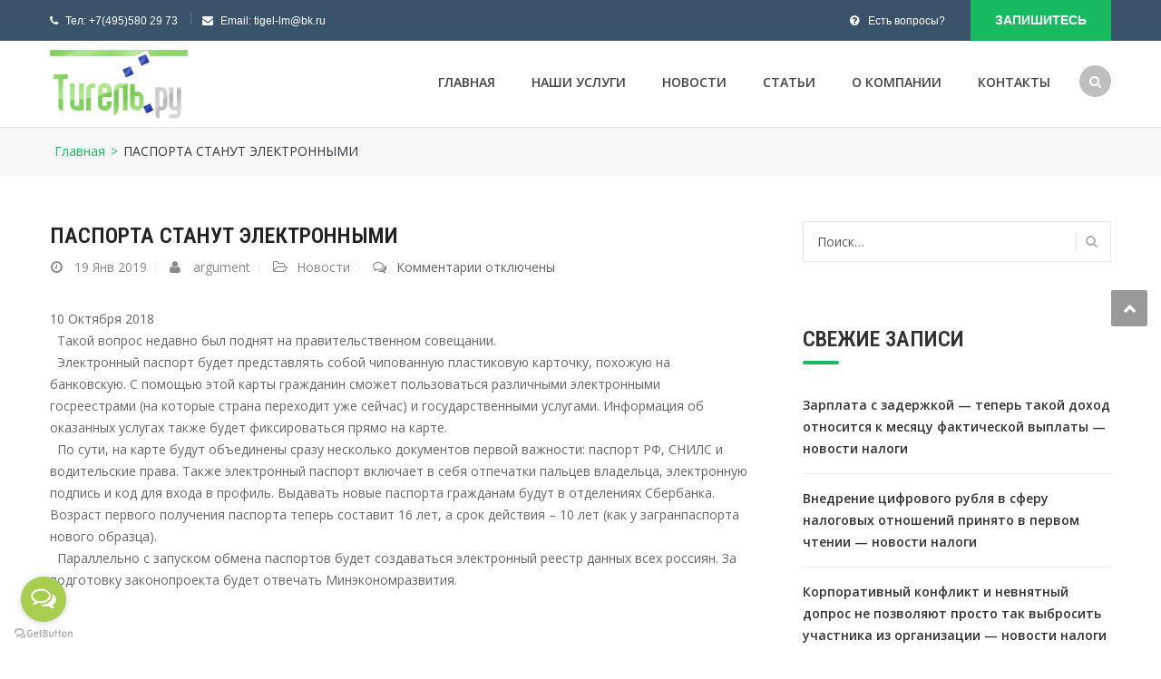

--- FILE ---
content_type: text/html; charset=UTF-8
request_url: https://tigel.ru/pasporta-stanut-elektronnymi/
body_size: 10904
content:
<!DOCTYPE html><html lang="ru-RU" prefix="og: http://ogp.me/ns# article: http://ogp.me/ns/article#  profile: http://ogp.me/ns/profile# fb: http://ogp.me/ns/fb#"><head><meta charset="utf-8"><meta name="viewport" content="width=device-width, initial-scale=1"><link rel="stylesheet" media="print" onload="this.onload=null;this.media='all';" id="ao_optimized_gfonts" href="https://fonts.googleapis.com/css?family=Open+Sans%3A%7CRoboto+Condensed%3A600%7COpen+Sans%3A600&amp;display=swap"><link rel="profile" href="http://gmpg.org/xfn/11"><meta name="yandex-verification" content="06e66836279f7a0e" /><link rel="apple-touch-icon" sizes="57x57" href="/apple-icon-57x57.png"><link rel="apple-touch-icon" sizes="60x60" href="/apple-icon-60x60.png"><link rel="apple-touch-icon" sizes="72x72" href="/apple-icon-72x72.png"><link rel="apple-touch-icon" sizes="76x76" href="/apple-icon-76x76.png"><link rel="apple-touch-icon" sizes="114x114" href="/apple-icon-114x114.png"><link rel="apple-touch-icon" sizes="120x120" href="/apple-icon-120x120.png"><link rel="apple-touch-icon" sizes="144x144" href="/apple-icon-144x144.png"><link rel="apple-touch-icon" sizes="152x152" href="/apple-icon-152x152.png"><link rel="apple-touch-icon" sizes="180x180" href="/apple-icon-180x180.png"><link rel="icon" type="image/png" sizes="192x192"  href="/android-icon-192x192.png"><link rel="icon" type="image/png" sizes="32x32" href="/favicon-32x32.png"><link rel="icon" type="image/png" sizes="96x96" href="/favicon-96x96.png"><link rel="icon" type="image/png" sizes="16x16" href="/favicon-16x16.png"><link rel="manifest" href="/manifest.json"><meta name="msapplication-TileColor" content="#ffffff"><meta name="msapplication-TileImage" content="/ms-icon-144x144.png"><meta name="theme-color" content="#ffffff"><meta name='robots' content='index, follow, max-image-preview:large, max-snippet:-1, max-video-preview:-1' /><link media="all" href="https://tigel.ru/wp-content/cache/autoptimize/css/autoptimize_62c46ddc3bef9f8a11ba3ce0926b9d71.css" rel="stylesheet"><title>ПАСПОРТА СТАНУТ ЭЛЕКТРОННЫМИ - Бухгалтерское сопровождение и финансовые услуги</title><meta name="description" content="10 Октября 2018   Такой вопрос недавно был поднят на правительственном совещании.   Электронный паспорт будет представлять собой чипованную пластиковую" /><link rel="canonical" href="https://tigel.ru/pasporta-stanut-elektronnymi/" /><meta property="og:locale" content="ru_RU" /><meta property="og:type" content="article" /><meta property="og:title" content="ПАСПОРТА СТАНУТ ЭЛЕКТРОННЫМИ - Бухгалтерское сопровождение и финансовые услуги" /><meta property="og:description" content="10 Октября 2018   Такой вопрос недавно был поднят на правительственном совещании.   Электронный паспорт будет представлять собой чипованную пластиковую" /><meta property="og:url" content="https://tigel.ru/pasporta-stanut-elektronnymi/" /><meta property="og:site_name" content="Бухгалтерское сопровождение и финансовые услуги" /><meta property="article:published_time" content="2019-01-19T19:14:14+00:00" /><meta property="og:image" content="https://tigel.ru/wp-content/uploads/2023/10/20231021-65340beadfda3.png" /><meta property="og:image:width" content="512" /><meta property="og:image:height" content="512" /><meta property="og:image:type" content="image/png" /><meta name="author" content="argument" /><meta name="twitter:card" content="summary_large_image" /><meta name="twitter:label1" content="Написано автором" /><meta name="twitter:data1" content="argument" /> <script type="application/ld+json" class="yoast-schema-graph">{"@context":"https://schema.org","@graph":[{"@type":"Article","@id":"https://tigel.ru/pasporta-stanut-elektronnymi/#article","isPartOf":{"@id":"https://tigel.ru/pasporta-stanut-elektronnymi/"},"author":{"name":"argument","@id":"https://tigel.ru/#/schema/person/1a0e506327565e26aa9cbaa65b988dbd"},"headline":"ПАСПОРТА СТАНУТ ЭЛЕКТРОННЫМИ","datePublished":"2019-01-19T19:14:14+00:00","dateModified":"2019-01-19T19:14:14+00:00","mainEntityOfPage":{"@id":"https://tigel.ru/pasporta-stanut-elektronnymi/"},"wordCount":128,"publisher":{"@id":"https://tigel.ru/#organization"},"articleSection":["Новости"],"inLanguage":"ru-RU"},{"@type":"WebPage","@id":"https://tigel.ru/pasporta-stanut-elektronnymi/","url":"https://tigel.ru/pasporta-stanut-elektronnymi/","name":"ПАСПОРТА СТАНУТ ЭЛЕКТРОННЫМИ - Бухгалтерское сопровождение и финансовые услуги","isPartOf":{"@id":"https://tigel.ru/#website"},"datePublished":"2019-01-19T19:14:14+00:00","dateModified":"2019-01-19T19:14:14+00:00","description":"10 Октября 2018   Такой вопрос недавно был поднят на правительственном совещании.   Электронный паспорт будет представлять собой чипованную пластиковую","breadcrumb":{"@id":"https://tigel.ru/pasporta-stanut-elektronnymi/#breadcrumb"},"inLanguage":"ru-RU","potentialAction":[{"@type":"ReadAction","target":["https://tigel.ru/pasporta-stanut-elektronnymi/"]}]},{"@type":"BreadcrumbList","@id":"https://tigel.ru/pasporta-stanut-elektronnymi/#breadcrumb","itemListElement":[{"@type":"ListItem","position":1,"name":"Home","item":"https://tigel.ru/"},{"@type":"ListItem","position":2,"name":"Статьи","item":"https://tigel.ru/articles/"},{"@type":"ListItem","position":3,"name":"ПАСПОРТА СТАНУТ ЭЛЕКТРОННЫМИ"}]},{"@type":"WebSite","@id":"https://tigel.ru/#website","url":"https://tigel.ru/","name":"Tigel - Бухгалтерское сопровождение и финансовые услуги","description":"Реальная экономия средств на штате бухгалтеров. Плюс полное отсутствие затрат на электронную систему отчетности","publisher":{"@id":"https://tigel.ru/#organization"},"alternateName":"Tigel.ru","potentialAction":[{"@type":"SearchAction","target":{"@type":"EntryPoint","urlTemplate":"https://tigel.ru/?s={search_term_string}"},"query-input":"required name=search_term_string"}],"inLanguage":"ru-RU"},{"@type":"Organization","@id":"https://tigel.ru/#organization","name":"Tigel - Бухгалтерское сопровождение и финансовые услуги","alternateName":"Тигель.ру","url":"https://tigel.ru/","logo":{"@type":"ImageObject","inLanguage":"ru-RU","@id":"https://tigel.ru/#/schema/logo/image/","url":"https://tigel.ru/wp-content/uploads/2023/10/20231021-65340beadfda3.png","contentUrl":"https://tigel.ru/wp-content/uploads/2023/10/20231021-65340beadfda3.png","width":512,"height":512,"caption":"Tigel - Бухгалтерское сопровождение и финансовые услуги"},"image":{"@id":"https://tigel.ru/#/schema/logo/image/"}},{"@type":"Person","@id":"https://tigel.ru/#/schema/person/1a0e506327565e26aa9cbaa65b988dbd","name":"argument"}]}</script> <link href='https://fonts.gstatic.com' crossorigin='anonymous' rel='preconnect' /><link rel="alternate" type="application/rss+xml" title="Бухгалтерское сопровождение и финансовые услуги &raquo; Лента" href="https://tigel.ru/feed/" /> <!--[if lte IE 9]><link rel='stylesheet' id='ie9-css' href='https://tigel.ru/wp-content/themes/finance/css/ie.css?ver=6.3.2' type='text/css' media='all' /> <![endif]--><link rel='stylesheet' id='popup-maker-site-css' href='https://tigel.ru/wp-content/cache/autoptimize/css/autoptimize_single_4ad08c61abdd733c0a97e63ed6a24f53.css?generated=1697907355&#038;ver=1.18.2' type='text/css' media='all' /> <script type='text/javascript' src='https://tigel.ru/wp-includes/js/jquery/jquery.min.js?ver=3.7.0' id='jquery-core-js'></script> <script></script><link rel='shortlink' href='https://tigel.ru/?p=1776' /><link rel="shortcut icon" href="https://tigel.ru/wp-content/themes/finance/icon/favicon.png" /><meta name="generator" content="Powered by WPBakery Page Builder - drag and drop page builder for WordPress."/><meta name="generator" content="Powered by Slider Revolution 6.6.17 - responsive, Mobile-Friendly Slider Plugin for WordPress with comfortable drag and drop interface." /> <noscript><style>.wpb_animate_when_almost_visible { opacity: 1; }</style></noscript>  <script type="text/javascript" >(function(m,e,t,r,i,k,a){m[i]=m[i]||function(){(m[i].a=m[i].a||[]).push(arguments)}; m[i].l=1*new Date(); for (var j = 0; j < document.scripts.length; j++) {if (document.scripts[j].src === r) { return; }} k=e.createElement(t),a=e.getElementsByTagName(t)[0],k.async=1,k.src=r,a.parentNode.insertBefore(k,a)}) (window, document, "script", "https://mc.yandex.ru/metrika/tag.js", "ym"); ym(52280143, "init", { clickmap:true, trackLinks:true, accurateTrackBounce:true, webvisor:true });</script>
 <script async src="https://www.googletagmanager.com/gtag/js?id=UA-154429321-1"></script> <script>window.dataLayer = window.dataLayer || [];
  function gtag(){dataLayer.push(arguments);}
  gtag('js', new Date());

  gtag('config', 'UA-154429321-1');</script>  <script>(function(w,d,s,l,i){w[l]=w[l]||[];w[l].push({'gtm.start':
new Date().getTime(),event:'gtm.js'});var f=d.getElementsByTagName(s)[0],
j=d.createElement(s),dl=l!='dataLayer'?'&l='+l:'';j.async=true;j.src=
'https://www.googletagmanager.com/gtm.js?id='+i+dl;f.parentNode.insertBefore(j,f);
})(window,document,'script','dataLayer','GTM-MCLLZZH');</script> </head><body class="post-template-default single single-post postid-1776 single-format-standard webp-support has-topbar header_sticky wide sidebar-right wpb-js-composer js-comp-ver-7.1 vc_responsive"> <noscript><iframe src="https://www.googletagmanager.com/ns.html?id=GTM-MCLLZZH" height="0" width="0" style="display:none;visibility:hidden"></iframe></noscript> <noscript><div><img src="https://mc.yandex.ru/watch/52280143" style="position:absolute; left:-9999px;" alt="" /></div></noscript><div class="themesflat-wide"><div class="preloader"><div class="clear-loading loading-effect-2"> <span></span></div></div><div class="flat-top header-style1"><div class="container"><div class="row"><div class="col-md-6"><div class="custom-info"><ul><li class="phone"><i class="fa fa-phone"></i>Тел: <a href="tel:+74955802973">+7(495)580 29 73</a></li><li class="mail"><i class="fa fa-envelope"></i>Email: <a href="mailto:tigel-lm@bk.ru">tigel-lm@bk.ru</a></li></ul></div></div><div class="col-md-6 text-right"><div class="info-top-right"> <span><i class="fa fa-question-circle"></i>Есть вопросы?</span> <a class="appoinment popmake-3968" href="#">Запишитесь</a></div><ul class="flat-socials"></ul></div></div></div></div><div class="flat_header_wrap header-style1" data-header_style="header-style1"><header id="header" class="header header-style1" ><div class="container"><div class="row"><div class="col-md-12"><div class="header-wrap clearfix"><div id="logo" class="logo" style="margin-top: 10px; margin-bottom: 5px;" data-width="152" data-height="50"> <a href="https://tigel.ru/" title="Бухгалтерское сопровождение и финансовые услуги"> <noscript><img class="site-logo" src="https://tigel.ru/wp-content/uploads/2023/10/20231021-653408047701a.png" alt="Бухгалтерское сопровождение и финансовые услуги" width="152" height="50" data-retina="https://tigel.ru/wp-content/uploads/2023/10/20231021-653408047701a.png" data-logo_site="https://tigel.ru/wp-content/uploads/2023/10/20231021-653408047701a.png" data-logo_sticky="https://tigel.ru/wp-content/uploads/2023/10/20231021-653408047701a.png" data-site_retina_logo_sticky="https://tigel.ru/wp-content/uploads/2019/01/logo.gif" data-retina_base="https://tigel.ru/wp-content/uploads/2023/10/20231021-653408047701a.png" /></noscript><img class="lazyload site-logo" src='data:image/svg+xml,%3Csvg%20xmlns=%22http://www.w3.org/2000/svg%22%20viewBox=%220%200%20152%2050%22%3E%3C/svg%3E' data-src="https://tigel.ru/wp-content/uploads/2023/10/20231021-653408047701a.png" alt="Бухгалтерское сопровождение и финансовые услуги" width="152" height="50" data-retina="https://tigel.ru/wp-content/uploads/2023/10/20231021-653408047701a.png" data-logo_site="https://tigel.ru/wp-content/uploads/2023/10/20231021-653408047701a.png" data-logo_sticky="https://tigel.ru/wp-content/uploads/2023/10/20231021-653408047701a.png" data-site_retina_logo_sticky="https://tigel.ru/wp-content/uploads/2019/01/logo.gif" data-retina_base="https://tigel.ru/wp-content/uploads/2023/10/20231021-653408047701a.png" /> </a></div><div class="show-search"> <a href="#"><i class="fa fa-search"></i></a></div><div class="nav-wrap"><div class="btn-menu"> <span></span></div><nav id="mainnav" class="mainnav" role="navigation"><ul id="menu-main" class="menu"><li id="menu-item-19" class="menu-item menu-item-type-custom menu-item-object-custom menu-item-home menu-item-19"><a href="http://tigel.ru">Главная</a></li><li id="menu-item-2074" class="menu-item menu-item-type-custom menu-item-object-custom menu-item-has-children menu-item-2074"><a href="#">Наши услуги</a><ul class="sub-menu"><li id="menu-item-1869" class="menu-item menu-item-type-post_type menu-item-object-page menu-item-has-children menu-item-1869"><a href="https://tigel.ru/bukhgalterskiy-uchet/">Бухгалтерский учет</a><ul class="sub-menu"><li id="menu-item-2019" class="menu-item menu-item-type-post_type menu-item-object-page menu-item-2019"><a href="https://tigel.ru/bukhgalterskiy-uchet/nulevaya-otchetnost/">Нулевая отчетность</a></li><li id="menu-item-2027" class="menu-item menu-item-type-post_type menu-item-object-page menu-item-2027"><a href="https://tigel.ru/bukhgalterskiy-uchet/vosstanovleniye-bukhgalterii/">Восстановление бухгалтерии</a></li><li id="menu-item-2037" class="menu-item menu-item-type-post_type menu-item-object-page menu-item-2037"><a href="https://tigel.ru/bukhgalterskiy-uchet/dopolnitelnyye-bukhgalterskiye-uslugi/">Дополнительные услуги</a></li></ul></li><li id="menu-item-2090" class="menu-item menu-item-type-post_type menu-item-object-page menu-item-2090"><a href="https://tigel.ru/registratsiya-ip/">Регистрация ИП</a></li><li id="menu-item-2089" class="menu-item menu-item-type-post_type menu-item-object-page menu-item-2089"><a href="https://tigel.ru/registratsiya-ooo/">Регистрация ООО</a></li><li id="menu-item-2211" class="menu-item menu-item-type-post_type menu-item-object-page menu-item-2211"><a href="https://tigel.ru/registratsiya-nko/">Регистрация НКО</a></li><li id="menu-item-2113" class="menu-item menu-item-type-post_type menu-item-object-page menu-item-2113"><a href="https://tigel.ru/yuridicheskaya-uslugi/">Юридические услуги</a></li><li id="menu-item-2094" class="menu-item menu-item-type-post_type menu-item-object-page menu-item-2094"><a href="https://tigel.ru/gotovyye-kompanii/">Готовые компании</a></li><li id="menu-item-2140" class="menu-item menu-item-type-post_type menu-item-object-page menu-item-2140"><a href="https://tigel.ru/yuridicheskie-adresa/">Юридические адреса</a></li></ul></li><li id="menu-item-1870" class="menu-item menu-item-type-taxonomy menu-item-object-category current-post-ancestor current-menu-parent current-post-parent menu-item-1870"><a href="https://tigel.ru/novosti/">Новости</a></li><li id="menu-item-1871" class="menu-item menu-item-type-taxonomy menu-item-object-category menu-item-1871"><a href="https://tigel.ru/stati/">Статьи</a></li><li id="menu-item-1908" class="menu-item menu-item-type-post_type menu-item-object-page menu-item-1908"><a href="https://tigel.ru/about/">О компании</a></li><li id="menu-item-1950" class="menu-item menu-item-type-post_type menu-item-object-page menu-item-1950"><a href="https://tigel.ru/contact/">Контакты</a></li></ul></nav></div></div><div class="submenu top-search widget_search"><form role="search" method="get" class="search-form" action="https://tigel.ru/"> <label> <span class="screen-reader-text">Найти:</span> <input type="search" class="search-field" placeholder="Поиск&hellip;" value="" name="s" /> </label> <input type="submit" class="search-submit" value="Поиск" /></form></div></div></div></div></header></div><div class="page-title pagetitle_style_1"><div class="overlay"></div><div class="container"><div class="row"><div class="col-md-12 page-title-container"><div class="breadcrumb-trail breadcrumbs"> <span class="trail-browse"></span> <span class="trail-begin"><a href="https://tigel.ru" title="Бухгалтерское сопровождение и финансовые услуги" rel="home">Главная</a></span> <span class="sep">></span> <span class="trail-end">ПАСПОРТА СТАНУТ ЭЛЕКТРОННЫМИ</span></div></div></div></div></div><div id="content" class="page-wrap sidebar-right"><div class="container content-wrapper"><div class="row row-wrapper"><div class="col-md-12"><div id="primary" class="content-area"><main id="main" class="post-wrap" role="main"><article id="post-1776" class="blog-post blog-single post-1776 post type-post status-publish format-standard hentry category-novosti"><div class="entry-box-title clearfix"><div class="wrap-entry-title"><h1 class="entry-title">ПАСПОРТА СТАНУТ ЭЛЕКТРОННЫМИ</h1><div class="entry-meta clearfix"><ul><li class="entry-time"> <a href="https://tigel.ru/pasporta-stanut-elektronnymi/"> <span class="entry-day"> 19 </span> <span class="entry-month"> Янв				2019 </span> </a></li><li class="post-author"> <span class="author vcard"><a class="url fn n" href="https://tigel.ru/author/servis-pvc22/" title="Посмотреть все записи argument" rel="author">argument</a></span></li><li class="post-categories"><a href="https://tigel.ru/novosti/" rel="category tag">Новости</a></li><li class="post-comments"> <span>Комментарии<span class="screen-reader-text"> к записи ПАСПОРТА СТАНУТ ЭЛЕКТРОННЫМИ</span> отключены</span></li></ul></div></div></div><div class="main-post"><div class="entry-content"><p>10 Октября 2018<br />   Такой вопрос недавно был поднят на правительственном совещании.<br />   Электронный паспорт будет представлять собой чипованную пластиковую карточку, похожую на банковскую. С помощью этой карты гражданин сможет пользоваться различными электронными госреестрами (на которые страна переходит уже сейчас) и государственными услугами. Информация об оказанных услугах также будет фиксироваться прямо на карте.<br />   По сути, на карте будут объединены сразу несколько документов первой важности: паспорт РФ, СНИЛС и водительские права. Также электронный паспорт включает в себя отпечатки пальцев владельца, электронную подпись и код для входа в профиль. Выдавать новые паспорта гражданам будут в отделениях Сбербанка. Возраст первого получения паспорта теперь составит 16 лет, а срок действия – 10 лет (как у загранпаспорта нового образца).<br />   Параллельно с запуском обмена паспортов будет создаваться электронный реестр данных всех россиян. За подготовку законопроекта будет отвечать Минэкономразвития.</p></div><footer class="entry-footer"></footer><section class="related-post related-posts-box"><div class="box-wrapper"><h3 class="box-title">Похожие записи</h3><div class="box-content"><div class="blog-shortcode  blog-grid blog-two-columns has-post-content"><article class="entry"><div class="entry-border"><div class="featured-post"> <a href="https://tigel.ru/zarplata-s-zaderzhkoj-teper-takoj-dohod-otnositsya-k-mesyaczu-fakticheskoj-vyplaty-novosti-nalogi/"> <img width="306" height="247" src="https://tigel.ru/wp-content/uploads/2023/09/6ef40839bc719a779b814c0b1afa5884.jpeg" class="attachment-themesflat-blog-shortcode size-themesflat-blog-shortcode wp-post-image" alt="" decoding="async" fetchpriority="high" /> </a></div><div class="content-post"><h2><a href="https://tigel.ru/zarplata-s-zaderzhkoj-teper-takoj-dohod-otnositsya-k-mesyaczu-fakticheskoj-vyplaty-novosti-nalogi/">Зарплата с задержкой &#8212; теперь такой доход относится к месяцу фактической выплаты  &#8212; новости налоги</a></h2><div class="entry-meta clearfix"> <span class="entry-date">20</span> <span class="entry-month">Сен</span></div><div class="entry-content"> © anekdotov.net  ФНС ответила на вопрос о заполнении справки (бывшей 2-НДФЛ) за текущий год. Зарплата работникам организации за несколько месяцев ...</div></div></div></article><article class="entry"><div class="entry-border"><div class="featured-post"> <a href="https://tigel.ru/vnedrenie-czifrovogo-rublya-v-sferu-nalogovyh-otnoshenij-prinyato-v-pervom-chtenii-novosti-nalogi/"> <noscript><img width="306" height="247" src="https://tigel.ru/wp-content/uploads/2023/09/ace65576803b3eac2f2b6ab7b89ef406.jpeg" class="attachment-themesflat-blog-shortcode size-themesflat-blog-shortcode wp-post-image" alt="" decoding="async" /></noscript><img width="306" height="247" src='data:image/svg+xml,%3Csvg%20xmlns=%22http://www.w3.org/2000/svg%22%20viewBox=%220%200%20306%20247%22%3E%3C/svg%3E' data-src="https://tigel.ru/wp-content/uploads/2023/09/ace65576803b3eac2f2b6ab7b89ef406.jpeg" class="lazyload attachment-themesflat-blog-shortcode size-themesflat-blog-shortcode wp-post-image" alt="" decoding="async" /> </a></div><div class="content-post"><h2><a href="https://tigel.ru/vnedrenie-czifrovogo-rublya-v-sferu-nalogovyh-otnoshenij-prinyato-v-pervom-chtenii-novosti-nalogi/">Внедрение цифрового рубля в сферу налоговых отношений принято в первом чтении  &#8212; новости налоги</a></h2><div class="entry-meta clearfix"> <span class="entry-date">20</span> <span class="entry-month">Сен</span></div><div class="entry-content"> © anekdotov.net 
 "Цифровые" счета, как и обычные, смогут "замораживать" налоговики, также будет разрешено взыскание недоимок со счетов цифрового ...</div></div></div></article><article class="entry"><div class="entry-border"><div class="featured-post"> <a href="https://tigel.ru/korporativnyj-konflikt-i-nevnyatnyj-dopros-ne-pozvolyayut-prosto-tak-vybrosit-uchastnika-iz-organizaczii-novosti-nalogi/"> <noscript><img width="306" height="247" src="https://tigel.ru/wp-content/uploads/2023/09/3f4f735d4bb2bc890493b058ca66c4a9.jpeg" class="attachment-themesflat-blog-shortcode size-themesflat-blog-shortcode wp-post-image" alt="" decoding="async" /></noscript><img width="306" height="247" src='data:image/svg+xml,%3Csvg%20xmlns=%22http://www.w3.org/2000/svg%22%20viewBox=%220%200%20306%20247%22%3E%3C/svg%3E' data-src="https://tigel.ru/wp-content/uploads/2023/09/3f4f735d4bb2bc890493b058ca66c4a9.jpeg" class="lazyload attachment-themesflat-blog-shortcode size-themesflat-blog-shortcode wp-post-image" alt="" decoding="async" /> </a></div><div class="content-post"><h2><a href="https://tigel.ru/korporativnyj-konflikt-i-nevnyatnyj-dopros-ne-pozvolyayut-prosto-tak-vybrosit-uchastnika-iz-organizaczii-novosti-nalogi/">Корпоративный конфликт и невнятный допрос не позволяют просто так выбросить участника из организации  &#8212; новости налоги</a></h2><div class="entry-meta clearfix"> <span class="entry-date">20</span> <span class="entry-month">Сен</span></div><div class="entry-content"> © anekdotov.net 
 Суды, включая ВС приняли сторону участника, которого пытались незаконно исключить из числа учредителей фирмы, так как ранее в ра...</div></div></div></article><article class="entry"><div class="entry-border"><div class="featured-post"> <a href="https://tigel.ru/razrabotan-proekt-kontrolnyh-sootnoshenij-k-uvedomleniyu-ob-ischislennyh-summah-nalogov-novosti-nalogi/"> <noscript><img width="306" height="247" src="https://tigel.ru/wp-content/uploads/2023/09/acf2da1a9cef078105cb599514f1b094.jpeg" class="attachment-themesflat-blog-shortcode size-themesflat-blog-shortcode wp-post-image" alt="" decoding="async" /></noscript><img width="306" height="247" src='data:image/svg+xml,%3Csvg%20xmlns=%22http://www.w3.org/2000/svg%22%20viewBox=%220%200%20306%20247%22%3E%3C/svg%3E' data-src="https://tigel.ru/wp-content/uploads/2023/09/acf2da1a9cef078105cb599514f1b094.jpeg" class="lazyload attachment-themesflat-blog-shortcode size-themesflat-blog-shortcode wp-post-image" alt="" decoding="async" /> </a></div><div class="content-post"><h2><a href="https://tigel.ru/razrabotan-proekt-kontrolnyh-sootnoshenij-k-uvedomleniyu-ob-ischislennyh-summah-nalogov-novosti-nalogi/">Разработан проект контрольных соотношений к уведомлению об исчисленных суммах налогов  &#8212; новости налоги</a></h2><div class="entry-meta clearfix"> <span class="entry-date">20</span> <span class="entry-month">Сен</span></div><div class="entry-content"> © anekdotov.net 
 Планируется ввести 77 соотношений. На общественное обсуждение вынесен проект приказа ФНС, которым планируется утвердить контроль...</div></div></div></article></div></div></div></section><div class="clearfix"></div></div></article><div class="main-single"><nav class="navigation posts-navigation" role="navigation"><h2 class="screen-reader-text">Post navigation</h2><ul class="nav-links clearfix"><li class="previous-post"><a href="https://tigel.ru/predpensioneram-polozheny-nalogovye/" rel="prev"><span class="meta-nav">Предыдущая запись</span> ПРЕДПЕНСИОНЕРАМ ПОЛОЖЕНЫ НАЛОГОВЫЕ ЛЬГОТЫ</a></li><li class="next-post"><a href="https://tigel.ru/operatsii-s-kartami-inostrannyh-banko/" rel="next"><span class="meta-nav">Следующая запись</span> ОПЕРАЦИИ С КАРТАМИ ИНОСТРАННЫХ БАНКОВ ПОПАДУТ ПОД КОНТРОЛЬ</a></li></ul></nav></div></main></div><div id="secondary" class="widget-area" role="complementary"><div class="sidebar"><aside id="search-2" class="widget widget_search"><form role="search" method="get" class="search-form" action="https://tigel.ru/"> <label> <span class="screen-reader-text">Найти:</span> <input type="search" class="search-field" placeholder="Поиск&hellip;" value="" name="s" /> </label> <input type="submit" class="search-submit" value="Поиск" /></form></aside><aside id="recent-posts-2" class="widget widget_recent_entries"><h3 class="widget-title">Свежие записи</h3><ul><li> <a href="https://tigel.ru/zarplata-s-zaderzhkoj-teper-takoj-dohod-otnositsya-k-mesyaczu-fakticheskoj-vyplaty-novosti-nalogi/">Зарплата с задержкой &#8212; теперь такой доход относится к месяцу фактической выплаты  &#8212; новости налоги</a></li><li> <a href="https://tigel.ru/vnedrenie-czifrovogo-rublya-v-sferu-nalogovyh-otnoshenij-prinyato-v-pervom-chtenii-novosti-nalogi/">Внедрение цифрового рубля в сферу налоговых отношений принято в первом чтении  &#8212; новости налоги</a></li><li> <a href="https://tigel.ru/korporativnyj-konflikt-i-nevnyatnyj-dopros-ne-pozvolyayut-prosto-tak-vybrosit-uchastnika-iz-organizaczii-novosti-nalogi/">Корпоративный конфликт и невнятный допрос не позволяют просто так выбросить участника из организации  &#8212; новости налоги</a></li><li> <a href="https://tigel.ru/razrabotan-proekt-kontrolnyh-sootnoshenij-k-uvedomleniyu-ob-ischislennyh-summah-nalogov-novosti-nalogi/">Разработан проект контрольных соотношений к уведомлению об исчисленных суммах налогов  &#8212; новости налоги</a></li><li> <a href="https://tigel.ru/x5-proigrala-nalogovyj-spor-na-7718-mln-rub-novosti-nalogi/">X5 проиграла налоговый спор на 771,8 млн руб.  &#8212; новости налоги</a></li></ul></aside><aside id="categories-2" class="widget widget_categories"><h3 class="widget-title">Рубрики</h3><ul><li class="cat-item cat-item-32"><a href="https://tigel.ru/novosti/">Новости</a></li><li class="cat-item cat-item-33"><a href="https://tigel.ru/stati/">Статьи</a></li></ul></aside></div></div></div></div></div></div><footer class="footer "><div class="container"><div class="row"><div class="col-md-12"><div class="flat-before-footer"><aside id="custom_html-6" class="widget_text widget widget_custom_html"><div class="textwidget custom-html-widget"><div class="custom-info"><div><div class="icon"><i class="fa fa-envelope"></i></div>tigel-lm@bk.ru</div><div><div class="icon"><i class="fa fa-phone"></i></div>+7 (495) 580-29-73</div><div><div class="icon"><i class="fa fa-map-marker"></i></div>г. Москва, Старокалужское шоссе, 62</div></div></div></aside></div></div></div><div class="row"><div class="footer-widgets"><div class="col-md-12"><div id="text-6" class="widget widget_text"><div class="textwidget"><div class="textwidget"><p class="desc"> Невозможно представить современный бизнес на всем его пути становления и развития без надежной юридической поддержки.</p><p class="desc"> При этом финансовая нестабильность не всегда позволяет принимать в штат квалифицированного специалиста.</p></div></div></div></div></div></div></div></footer><div class="bottom"><div class="container"><div class="row"><div class="col-md-12"><div class="copyright"> 2007-2026 &copy; Тигель.ру Все права сохранены</div> <a class="go-top show"> <i class="fa fa-chevron-up"></i> </a></div></div></div></div></div>  <script type="text/javascript">(function () {
var options = {
            whatsapp: "+79037231897", 
            telegram: "Tigelbot", 
            call_to_action: "Напишите нам", 
            button_color: "#A8CE50", 
            position: "left", 
            order: "telegram,whatsapp", 
        };
    var proto = 'https:', host = "getbutton.io", url = proto + '//static.' + host;
    var s = document.createElement('script'); s.type = 'text/javascript'; s.async = true; s.src = url + '/widget-send-button/js/init.js';
    s.onload = function () { WhWidgetSendButton.init(host, proto, options); };
    var x = document.getElementsByTagName('script')[0]; x.parentNode.insertBefore(s, x);
})();</script> <div id="pum-3968" class="pum pum-overlay pum-theme-3960 pum-theme-lightbox popmake-overlay pum-click-to-close click_open" data-popmake="{&quot;id&quot;:3968,&quot;slug&quot;:&quot;obratites-k-nam&quot;,&quot;theme_id&quot;:3960,&quot;cookies&quot;:[],&quot;triggers&quot;:[{&quot;type&quot;:&quot;click_open&quot;,&quot;settings&quot;:{&quot;cookie_name&quot;:&quot;&quot;,&quot;extra_selectors&quot;:&quot;&quot;}}],&quot;mobile_disabled&quot;:null,&quot;tablet_disabled&quot;:null,&quot;meta&quot;:{&quot;display&quot;:{&quot;stackable&quot;:false,&quot;overlay_disabled&quot;:false,&quot;scrollable_content&quot;:false,&quot;disable_reposition&quot;:false,&quot;size&quot;:&quot;medium&quot;,&quot;responsive_min_width&quot;:&quot;0%&quot;,&quot;responsive_min_width_unit&quot;:false,&quot;responsive_max_width&quot;:&quot;100%&quot;,&quot;responsive_max_width_unit&quot;:false,&quot;custom_width&quot;:&quot;640px&quot;,&quot;custom_width_unit&quot;:false,&quot;custom_height&quot;:&quot;380px&quot;,&quot;custom_height_unit&quot;:false,&quot;custom_height_auto&quot;:false,&quot;location&quot;:&quot;center&quot;,&quot;position_from_trigger&quot;:false,&quot;position_top&quot;:&quot;100&quot;,&quot;position_left&quot;:&quot;0&quot;,&quot;position_bottom&quot;:&quot;0&quot;,&quot;position_right&quot;:&quot;0&quot;,&quot;position_fixed&quot;:false,&quot;animation_type&quot;:&quot;fade&quot;,&quot;animation_speed&quot;:&quot;350&quot;,&quot;animation_origin&quot;:&quot;center top&quot;,&quot;overlay_zindex&quot;:false,&quot;zindex&quot;:&quot;1999999999&quot;},&quot;close&quot;:{&quot;text&quot;:&quot;X&quot;,&quot;button_delay&quot;:&quot;0&quot;,&quot;overlay_click&quot;:&quot;1&quot;,&quot;esc_press&quot;:&quot;1&quot;,&quot;f4_press&quot;:&quot;1&quot;},&quot;click_open&quot;:[]}}" role="dialog" aria-modal="false"
 aria-labelledby="pum_popup_title_3968"><div id="popmake-3968" class="pum-container popmake theme-3960 pum-responsive pum-responsive-medium responsive size-medium"><div id="pum_popup_title_3968" class="pum-title popmake-title"> Обратитесь к нам</div><div class="pum-content popmake-content" tabindex="0"><div class="wpcf7 no-js" id="wpcf7-f2174-o1" lang="en-US" dir="ltr"><div class="screen-reader-response"><p role="status" aria-live="polite" aria-atomic="true"></p><ul></ul></div><form action="/pasporta-stanut-elektronnymi/#wpcf7-f2174-o1" method="post" class="wpcf7-form init" aria-label="Contact form" novalidate="novalidate" data-status="init"><div style="display: none;"> <input type="hidden" name="_wpcf7" value="2174" /> <input type="hidden" name="_wpcf7_version" value="5.8.1" /> <input type="hidden" name="_wpcf7_locale" value="en_US" /> <input type="hidden" name="_wpcf7_unit_tag" value="wpcf7-f2174-o1" /> <input type="hidden" name="_wpcf7_container_post" value="0" /> <input type="hidden" name="_wpcf7_posted_data_hash" value="" /></div><div class="text-center"><p><label> Чем вы заинтересованы?</label><br /> <span class="wpcf7-form-control-wrap" data-name="your-recipient"><select class="wpcf7-form-control wpcf7-select" aria-invalid="false" name="your-recipient"><option value="Бухгалтерия">Бухгалтерия</option><option value="Создание фирмы">Создание фирмы</option><option value="Ликвидация фирмы">Ликвидация фирмы</option></select></span><br /> <span class="wpcf7-form-control-wrap" data-name="your-email"><input size="40" class="wpcf7-form-control wpcf7-email wpcf7-validates-as-required wpcf7-text wpcf7-validates-as-email" aria-required="true" aria-invalid="false" placeholder="Ваш E-mail:" value="" type="email" name="your-email" /></span><br /> <span class="wpcf7-form-control-wrap" data-name="tel-685"><input size="40" class="wpcf7-form-control wpcf7-tel wpcf7-text wpcf7-validates-as-tel" aria-invalid="false" placeholder="Ваш телефон" value="" type="tel" name="tel-685" /></span><br /> <span class="wpcf7-form-control-wrap" data-name="acceptance-458"><span class="wpcf7-form-control wpcf7-acceptance"><span class="wpcf7-list-item"><label><input type="checkbox" name="acceptance-458" value="1" checked="checked" aria-invalid="false" /><span class="wpcf7-list-item-label">С <a href="privacy-policy" target="_blank">политикой обработки данных</a> ознакомлен и согласен.</span></label></span></span></span></p><p><button type="submit" class="flat-button-form">Обратный звонок</button></p></div><input type='hidden' class='wpcf7-pum' value='{"closepopup":false,"closedelay":0,"openpopup":false,"openpopup_id":0}' /><div class="wpcf7-response-output" aria-hidden="true"></div></form></div></div> <button type="button" class="pum-close popmake-close" aria-label="Закрыть"> X </button></div></div> <noscript><style>.lazyload{display:none;}</style></noscript><script data-noptimize="1">window.lazySizesConfig=window.lazySizesConfig||{};window.lazySizesConfig.loadMode=1;</script><script async data-noptimize="1" src='https://tigel.ru/wp-content/plugins/autoptimize/classes/external/js/lazysizes.min.js?ao_version=3.1.9'></script> <script type='text/javascript' id='contact-form-7-js-extra'>var wpcf7 = {"api":{"root":"https:\/\/tigel.ru\/wp-json\/","namespace":"contact-form-7\/v1"}};
var wpcf7 = {"api":{"root":"https:\/\/tigel.ru\/wp-json\/","namespace":"contact-form-7\/v1"}};</script> <script type='text/javascript' id='popup-maker-site-js-extra'>var pum_vars = {"version":"1.18.2","pm_dir_url":"https:\/\/tigel.ru\/wp-content\/plugins\/popup-maker\/","ajaxurl":"https:\/\/tigel.ru\/wp-admin\/admin-ajax.php","restapi":"https:\/\/tigel.ru\/wp-json\/pum\/v1","rest_nonce":null,"default_theme":"3959","debug_mode":"","disable_tracking":"","home_url":"\/","message_position":"top","core_sub_forms_enabled":"1","popups":[],"cookie_domain":"","analytics_route":"analytics","analytics_api":"https:\/\/tigel.ru\/wp-json\/pum\/v1"};
var pum_sub_vars = {"ajaxurl":"https:\/\/tigel.ru\/wp-admin\/admin-ajax.php","message_position":"top"};
var pum_popups = {"pum-3968":{"triggers":[{"type":"click_open","settings":{"cookie_name":"","extra_selectors":""}}],"cookies":[],"disable_on_mobile":false,"disable_on_tablet":false,"atc_promotion":null,"explain":null,"type_section":null,"theme_id":"3960","size":"medium","responsive_min_width":"0%","responsive_max_width":"100%","custom_width":"640px","custom_height_auto":false,"custom_height":"380px","scrollable_content":false,"animation_type":"fade","animation_speed":"350","animation_origin":"center top","open_sound":"none","custom_sound":"","location":"center","position_top":"100","position_bottom":"0","position_left":"0","position_right":"0","position_from_trigger":false,"position_fixed":false,"overlay_disabled":false,"stackable":false,"disable_reposition":false,"zindex":"1999999999","close_button_delay":"0","fi_promotion":null,"close_on_form_submission":true,"close_on_form_submission_delay":"0","close_on_overlay_click":true,"close_on_esc_press":true,"close_on_f4_press":true,"disable_form_reopen":false,"disable_accessibility":false,"theme_slug":"lightbox","id":3968,"slug":"obratites-k-nam"}};</script> <script></script><script src="//code.jivosite.com/widget/n4hjMpa0JT" async></script> <script>(function($){
	$('#myModal').on('shown.bs.modal', function () {
	  $('#myInput').focus()
	})
})(jQuery);</script> <script defer src="https://tigel.ru/wp-content/cache/autoptimize/js/autoptimize_4949669eec16f7d087c7d05d7f19c35c.js"></script></body></html>

--- FILE ---
content_type: text/plain
request_url: https://www.google-analytics.com/j/collect?v=1&_v=j102&a=1602142933&t=pageview&_s=1&dl=https%3A%2F%2Ftigel.ru%2Fpasporta-stanut-elektronnymi%2F&ul=en-us%40posix&dt=%D0%9F%D0%90%D0%A1%D0%9F%D0%9E%D0%A0%D0%A2%D0%90%20%D0%A1%D0%A2%D0%90%D0%9D%D0%A3%D0%A2%20%D0%AD%D0%9B%D0%95%D0%9A%D0%A2%D0%A0%D0%9E%D0%9D%D0%9D%D0%AB%D0%9C%D0%98%20-%20%D0%91%D1%83%D1%85%D0%B3%D0%B0%D0%BB%D1%82%D0%B5%D1%80%D1%81%D0%BA%D0%BE%D0%B5%20%D1%81%D0%BE%D0%BF%D1%80%D0%BE%D0%B2%D0%BE%D0%B6%D0%B4%D0%B5%D0%BD%D0%B8%D0%B5%20%D0%B8%20%D1%84%D0%B8%D0%BD%D0%B0%D0%BD%D1%81%D0%BE%D0%B2%D1%8B%D0%B5%20%D1%83%D1%81%D0%BB%D1%83%D0%B3%D0%B8&sr=1280x720&vp=1280x720&_u=YEDAAUABAAAAACAAI~&jid=86034204&gjid=1502795988&cid=1145731896.1768984052&tid=UA-154429321-1&_gid=1905819070.1768984052&_r=1&_slc=1&gtm=45He61g1n81MCLLZZHv830241621za200zd830241621&gcd=13l3l3l3l1l1&dma=0&tag_exp=102015665~103116026~103200004~104527906~104528501~104684208~104684211~105391252~115938466~115938468~117041587~117171316&z=1846589131
body_size: -448
content:
2,cG-7YP5YV8NGX